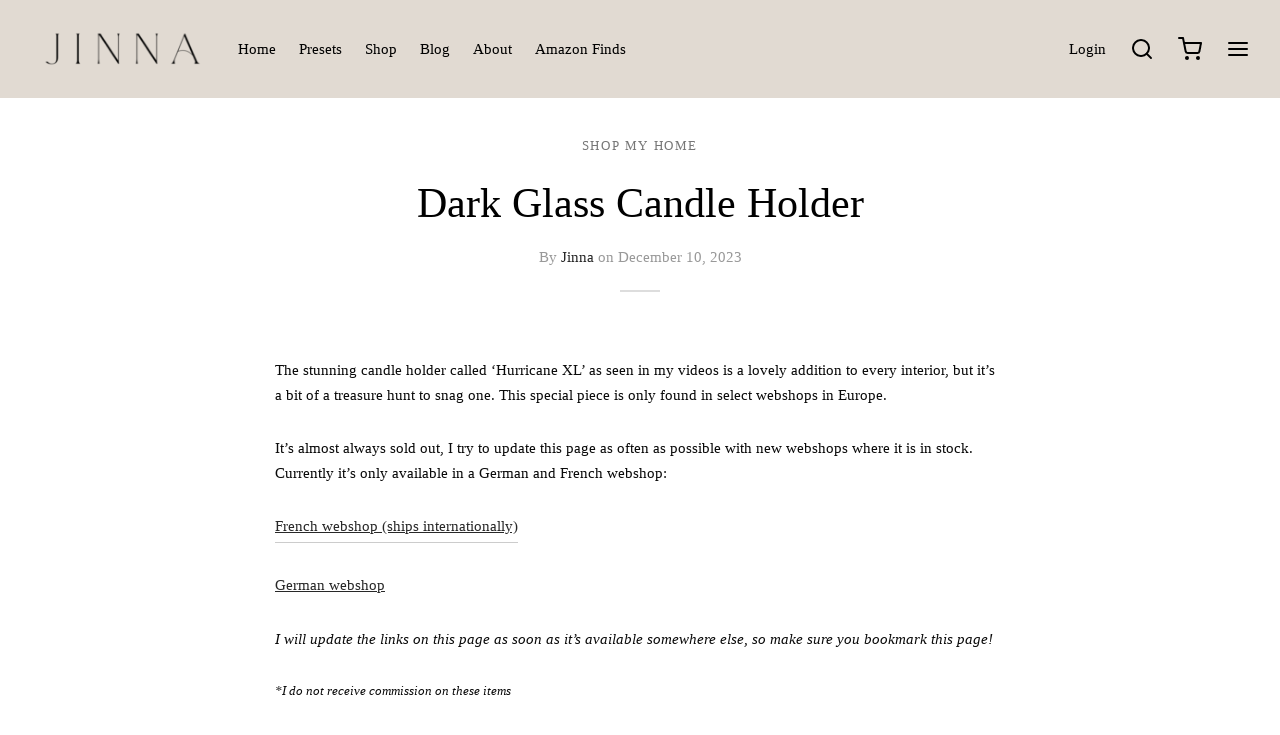

--- FILE ---
content_type: text/css
request_url: https://ryngen.com/wp-content/plugins/wc-ajax-product-filter/public/lib/nouislider/nouislider.min.css?ver=1660214088
body_size: 664
content:
:root{--wcapf-nouislider-target-bg-color:#e5e5e5;--wcapf-nouislider-target-border-radius:0;--wcapf-nouislider-target-size:8px;--wcapf-nouislider-connect-bg-color:#3ea8ff;--wcapf-nouislider-connects-border-radius:0;--wcapf-nouislider-handle-border-radius:0;--wcapf-nouislider-handle-bg-color:#3ea8ff;--wcapf-nouislider-handle-hr-size:4px;--wcapf-nouislider-handle-vr-size:20px;--wcapf-nouislider-disabled-opacity:0.5}.wcapf-noui-target,.wcapf-noui-target *{-webkit-touch-callout:none;-webkit-tap-highlight-color:transparent;-webkit-user-select:none;-ms-touch-action:none;touch-action:none;-ms-user-select:none;-moz-user-select:none;user-select:none;-moz-box-sizing:border-box;box-sizing:border-box}.wcapf-noui-target{position:relative}.wcapf-noui-base,.wcapf-noui-connects{width:100%;height:100%;position:relative;z-index:1}.wcapf-noui-connects{overflow:hidden;z-index:0}.wcapf-noui-connect,.wcapf-noui-origin{will-change:transform;position:absolute;z-index:1;top:0;right:0;height:100%;width:100%;-ms-transform-origin:0 0;-webkit-transform-origin:0 0;-webkit-transform-style:preserve-3d;transform-origin:0 0;transform-style:flat}.wcapf-noui-txt-dir-rtl.wcapf-noui-horizontal .wcapf-noui-origin{left:0;right:auto}.wcapf-noui-vertical .wcapf-noui-origin{top:-100%;width:0}.wcapf-noui-horizontal .wcapf-noui-origin{height:0}.wcapf-noui-handle{-webkit-backface-visibility:hidden;backface-visibility:hidden;position:absolute}.wcapf-noui-touch-area{height:100%;width:100%}.wcapf-noui-state-tap .wcapf-noui-connect,.wcapf-noui-state-tap .wcapf-noui-origin{-webkit-transition:transform .3s;transition:transform .3s}.wcapf-noui-state-drag *{cursor:inherit!important}.wcapf-noui-horizontal{height:var(--wcapf-nouislider-target-size)}.wcapf-noui-horizontal .wcapf-noui-handle{width:var(--wcapf-nouislider-handle-hr-size);height:var(--wcapf-nouislider-handle-vr-size);right:calc(var(--wcapf-nouislider-handle-hr-size)/ -2);top:calc((var(--wcapf-nouislider-handle-vr-size) - var(--wcapf-nouislider-target-size))/ -2)}.wcapf-noui-vertical{width:var(--wcapf-nouislider-target-size)}.wcapf-noui-vertical .wcapf-noui-handle{width:var(--wcapf-nouislider-handle-vr-size);height:var(--wcapf-nouislider-handle-hr-size);right:calc((var(--wcapf-nouislider-handle-vr-size) - var(--wcapf-nouislider-target-size))/ -2);bottom:calc(var(--wcapf-nouislider-handle-hr-size)/ -2)}.wcapf-noui-txt-dir-rtl.wcapf-noui-horizontal .wcapf-noui-handle{left:calc(var(--wcapf-nouislider-handle-hr-size)/ -2);right:auto}.wcapf-noui-target{background:var(--wcapf-nouislider-target-bg-color);border-radius:var(--wcapf-nouislider-target-border-radius);padding:0 calc(var(--wcapf-nouislider-handle-hr-size)/ 2)}.wcapf-noui-connects{border-radius:var(--wcapf-nouislider-connects-border-radius)}.wcapf-noui-connect{background:var(--wcapf-nouislider-connect-bg-color)}.wcapf-noui-draggable{cursor:ew-resize}.wcapf-noui-vertical .wcapf-noui-draggable{cursor:ns-resize}.wcapf-noui-handle{border-radius:var(--wcapf-nouislider-handle-border-radius);background:var(--wcapf-nouislider-handle-bg-color);cursor:default}[disabled] .wcapf-noui-connect,[disabled] .wcapf-noui-handle{opacity:var(--wcapf-nouislider-disabled-opacity)}[disabled] .wcapf-noui-handle,[disabled].wcapf-noui-handle,[disabled].wcapf-noui-target{cursor:not-allowed}.wcapf-noui-pips,.wcapf-noui-pips *{-moz-box-sizing:border-box;box-sizing:border-box}.wcapf-noui-pips{position:absolute;color:#999}.wcapf-noui-value{position:absolute;white-space:nowrap;text-align:center}.wcapf-noui-value-sub{color:#ccc;font-size:10px}.wcapf-noui-marker{position:absolute;background:#CCC}.wcapf-noui-marker-sub{background:#AAA}.wcapf-noui-marker-large{background:#AAA}.wcapf-noui-pips-horizontal{padding:10px 0;height:80px;top:100%;left:0;width:100%}.wcapf-noui-value-horizontal{-webkit-transform:translate(-50%,50%);transform:translate(-50%,50%)}.wcapf-noui-rtl .wcapf-noui-value-horizontal{-webkit-transform:translate(50%,50%);transform:translate(50%,50%)}.wcapf-noui-marker-horizontal.wcapf-noui-marker{margin-left:-1px;width:2px;height:5px}.wcapf-noui-marker-horizontal.wcapf-noui-marker-sub{height:10px}.wcapf-noui-marker-horizontal.wcapf-noui-marker-large{height:15px}.wcapf-noui-pips-vertical{padding:0 10px;height:100%;top:0;left:100%}.wcapf-noui-value-vertical{-webkit-transform:translate(0,-50%);transform:translate(0,-50%);padding-left:25px}.wcapf-noui-rtl .wcapf-noui-value-vertical{-webkit-transform:translate(0,50%);transform:translate(0,50%)}.wcapf-noui-marker-vertical.wcapf-noui-marker{width:5px;height:2px;margin-top:-1px}.wcapf-noui-marker-vertical.wcapf-noui-marker-sub{width:10px}.wcapf-noui-marker-vertical.wcapf-noui-marker-large{width:15px}.wcapf-noui-tooltip{display:block;position:absolute;border:1px solid #D9D9D9;border-radius:3px;background:#fff;color:#000;padding:5px;text-align:center;white-space:nowrap}.wcapf-noui-horizontal .wcapf-noui-tooltip{-webkit-transform:translate(-50%,0);transform:translate(-50%,0);left:50%;bottom:120%}.wcapf-noui-vertical .wcapf-noui-tooltip{-webkit-transform:translate(0,-50%);transform:translate(0,-50%);top:50%;right:120%}.wcapf-noui-horizontal .wcapf-noui-origin>.wcapf-noui-tooltip{-webkit-transform:translate(50%,0);transform:translate(50%,0);left:auto;bottom:10px}.wcapf-noui-vertical .wcapf-noui-origin>.wcapf-noui-tooltip{-webkit-transform:translate(0,-18px);transform:translate(0,-18px);top:auto;right:28px}

--- FILE ---
content_type: text/css
request_url: https://ryngen.com/wp-content/themes/goya-child/style.css?ver=1.0.3
body_size: -75
content:
/**
* Theme Name: Goya Child Theme
* Description: This is a child theme of Goya, automatically generated.
* Author: <a href="http://themeforest.net/user/luisvelaz">Everthemes</a>
* Template: goya
* Version: 1.0.3
*/

add_action('get_header', 'wpsites_remove_genesis_do_nav');
/**
* @author Brad Dalton - WP Sites
* @example http://wp.me/p1lTu0-9Nr
* @copyright 2014 WP Sites
*/
function wpsites_remove_genesis_do_subnav() {
if (is_single('5350') ) {
remove_action('genesis_after_header', 'genesis_do_nav');

  }

}


--- FILE ---
content_type: application/x-javascript
request_url: https://ryngen.com/wp-content/plugins/wc-ajax-product-filter/public/js/wc-ajax-product-filter-public-scripts.min.js?ver=1660214088
body_size: 3146
content:
"use strict";var wcapf_params=wcapf_params||{filter_input_delay:"",chosen_lib_search_threshold:"",preserve_hierarchy_accordion_state:"",enable_animation_for_hierarchy_accordion:"",hierarchy_accordion_animation_speed:"",hierarchy_accordion_animation_easing:"",loading_overlay_options:"",scroll_to_top_speed:"",scroll_to_top_easing:"",is_mobile:"",disable_inputs_while_fetching_results:"",apply_filters_on_browser_history_change:"",shop_loop_container:"",not_found_container:"",enable_pagination_via_ajax:"",pagination_container:"",sorting_control:"",attach_chosen_on_sorting:"",loading_animation:"",scroll_window:"",scroll_window_for:"",scroll_window_when:"",scroll_window_custom_element:"",scroll_to_top_offset:""};jQuery(document).ready(function(m){var a,w=m("body"),g="~",t=parseInt(wcapf_params.filter_input_delay),v=0<=t?t:800,i={},e=m(".wcapf-single-filter"),n=m(".wcapf-nav-filter"),r=m(".wcapf-number-range-filter"),o=m(".wcapf-date-range-filter");function c(){jQuery().chosen&&n.find(".wcapf-chosen-select").each(function(){var a=m(this),t={},e=a.attr("data-no-results-message");e&&(t.no_results_text=e);e=parseInt(wcapf_params.chosen_lib_search_threshold);e&&(t.disable_search_threshold=e),a.chosen(t)})}function l(){n.find(".hierarchy-accordion-toggle").on("click",function(){var a=m(this),t=a.parent("li").children("ul");a.toggleClass("active"),wcapf_params.enable_animation_for_hierarchy_accordion?t.slideToggle(wcapf_params.hierarchy_accordion_animation_speed,wcapf_params.hierarchy_accordion_animation_easing):t.toggle()})}function y(a,t,e,n){a=(a+"").replace(/[^\d+\-Ee.]/g,"");var a=isFinite(+a)?+a:0,t=isFinite(+t)?Math.abs(t):0,n=void 0===n?",":n,e=void 0===e?".":e,a=(t?function(a,t){t=Math.pow(10,t);return""+Math.round(a*t)/t}(a,t):""+Math.round(a)).split(".");return 3<a[0].length&&(a[0]=a[0].replace(/\B(?=(?:\d{3})+(?!\d))/g,n)),(a[1]||"").length<t&&(a[1]=a[1]||"",a[1]+=new Array(t-a[1].length+1).join("0")),a.join(e)}function s(){"undefined"!=typeof noUiSlider&&r.find(".wcapf-range-slider").each(function(){var a,n,i,r,t,o,c,l,e,s,p,f,d=m(this),_=d.attr("data-filter-key"),h=d.find(".wcapf-noui-slider");function u(a){w.trigger("wcapf-nouislider-before-filter-products",[d,a]);var t,e=parseFloat(a[0]),n=parseFloat(a[1]);e===i&&n===r?(t=j(_),history.pushState({},"",t)):T(_,e+g+n),F(),w.trigger("wcapf-nouislider-after-filter-products",[d,a])}h.hasClass("wcapf-noui-target")||(a=h.attr("id"),n=d.attr("data-display-values-as"),i=parseFloat(d.attr("data-range-min-value")),r=parseFloat(d.attr("data-range-max-value")),t=parseFloat(d.attr("data-step")),o=d.attr("data-decimal-places"),c=d.attr("data-thousand-separator"),l=d.attr("data-decimal-separator"),e=parseFloat(d.attr("data-min-value")),h=parseFloat(d.attr("data-max-value")),s=d.find(".min-value"),p=d.find(".max-value"),f=document.getElementById(a),noUiSlider.create(f,{start:[e,h],step:t,connect:!0,cssPrefix:"wcapf-noui-",range:{min:i,max:r}}),f.noUiSlider.on("update",function(a){var t=y(a[0],o,l,c),e=y(a[1],o,l,c);"plain_text"===n?(s.html(t),p.html(e)):(s.val(t),p.val(e)),w.trigger("wcapf-nouislider-update",[d,a])}),f.noUiSlider.on("change",function(a){clearTimeout(d.data("timer")),d.data("timer",setTimeout(function(){d.removeData("timer"),u(a)},v))}),s.on("input",function(a){a.preventDefault();var t=m(this);clearTimeout(t.data("timer")),t.data("timer",setTimeout(function(){t.removeData("timer");var a=t.val();f.noUiSlider.set([a,null]),u(f.noUiSlider.get())},v))}),p.on("input",function(a){a.preventDefault();var t=m(this);clearTimeout(t.data("timer")),t.data("timer",setTimeout(function(){t.removeData("timer");var a=t.val();f.noUiSlider.set([null,a]),u(f.noUiSlider.get())},v))}))})}function p(a){var t,e=a.closest(".wcapf-date-input"),n=e.attr("data-filter-key"),i=e.attr("data-is-range"),r="",a=!1;clearTimeout(e.data("timer")),i?(i=e.find(".date-from-input").val(),t=e.find(".date-to-input").val(),i&&t?(r=i+g+t,a=!0):i||t||(a=!0)):((t=e.find(".date-from-input").val())&&(r=t),a=!0),a&&e.data("timer",setTimeout(function(){var a;e.removeData("timer"),r?T(n,r):(a=j(n),history.pushState({},"",a)),F()},v))}function f(){var a,t,e,n,i;jQuery().datepicker&&(a=(i=o.find(".wcapf-date-input")).attr("data-date-format"),t=i.attr("data-date-picker-year-dropdown"),e=i.attr("data-date-picker-month-dropdown"),n=i.find(".date-from-input"),i=i.find(".date-to-input"),n.datepicker({dateFormat:a,changeYear:t,changeMonth:e}),i.datepicker({dateFormat:a,changeYear:t,changeMonth:e}),n.on("change",function(){p(m(this))}),i.on("change",function(){p(m(this))}))}function d(){wcapf_params.attach_chosen_on_sorting&&jQuery().chosen&&w.find(".woocommerce-ordering select.orderby").chosen({disable_search_threshold:15}),wcapf_params.sorting_control?w.find(".woocommerce-ordering").each(function(){var a=m(this);a.on("submit",function(a){a.preventDefault()}),a.on("change","select.orderby",function(a){a.preventDefault();T("orderby",m(this).val()),F()})}):w.find(".woocommerce-ordering").each(function(){var a=m(this);a.on("change","select.orderby",function(){a.submit()})})}function _(){var a;wcapf_params.disable_inputs_while_fetching_results&&(e.find(a="input, select").attr("disabled","disabled"),e.find(a).trigger("chosen:updated"),"undefined"!=typeof noUiSlider&&r.find(".wcapf-noui-slider").each(function(a,t){t.setAttribute("disabled",!0)}),e.find(".wcapf-labeled-nav .item, .wcapf-active-filters .item").addClass("disabled"))}function h(){wcapf_params.disable_inputs_while_fetching_results&&(r.find("input").removeAttr("disabled"),o.find("input").removeAttr("disabled"),"undefined"!=typeof noUiSlider&&r.find(".wcapf-noui-slider").each(function(a,t){t.removeAttribute("disabled")}))}function u(){var a,t,e,n;"none"!==wcapf_params.scroll_window&&(a=wcapf_params.scroll_window_for,t=wcapf_params.is_mobile,("mobile"===a&&t||"desktop"===a&&!t||"both"===a)&&(wcapf_params.scroll_to_top_offset&&(e=parseInt(wcapf_params.scroll_to_top_offset)),m(wcapf_params.shop_loop_container).length?n=wcapf_params.shop_loop_container:m(wcapf_params.not_found_container).length&&(n=wcapf_params.not_found_container),"custom"===wcapf_params.scroll_window&&(n=wcapf_params.scroll_window_custom_element),(n=m(n)).length&&((e=n.offset().top-e)<0&&(e=0),m("html, body").stop().animate({scrollTop:e},wcapf_params.scroll_to_top_speed,wcapf_params.scroll_to_top_easing))))}function b(){_(),wcapf_params.loading_animation&&m.LoadingOverlay("show",wcapf_params.loading_overlay_options),"immediately"===wcapf_params.scroll_window_when&&u(),w.trigger("wcapf_before_fetching_products")}function S(a){wcapf_params.loading_animation&&m.LoadingOverlay("hide"),w.trigger("wcapf_before_updating_products",[a])}function x(a){var t,e;c(),l(),s(),f(),d(),t=a,e=".woocommerce-result-count",m(wcapf_params.shop_loop_container).find(e).length||(t=t.find(e).html(),w.find(e).html(t)),h(),"after"===wcapf_params.scroll_window_when&&u(),w.trigger("wcapf_after_updating_products",[a])}function F(a){var c=0<arguments.length&&void 0!==a&&a;b(),m.get(window.location.href,function(a){var o=m(a);m.each(i,function(a){var t='[data-id="'+a+'"]',e=m(t),n=e.find(".wcapf-field-inner"),i=o.find(t),r=m(i).attr("class");wcapf_params.preserve_hierarchy_accordion_state&&e.hasClass("hierarchy-accordion")&&e.find(".hierarchy-accordion-toggle.active").each(function(){var a=m(this).parent().children("input").val(),t='input[value="'+a+'"] ~ ul';i.find('input[value="'+a+'"] ~ .hierarchy-accordion-toggle').attr("class","hierarchy-accordion-toggle active"),i.find(t).show()});a=i.find(".wcapf-field-inner").html(),t="show-hidden-items";e.hasClass(t)?i.hasClass(t)||(r+=" "+t):r=r.replace(t,""),e.attr("class",r.trim()),(c||e.hasClass("wcapf-nav-filter"))&&n.html(a),e.trigger("wcapf-field-updated",[i])}),S(o);var t=o.find(wcapf_params.shop_loop_container),a=o.find(wcapf_params.not_found_container);wcapf_params.shop_loop_container===wcapf_params.not_found_container?m(wcapf_params.shop_loop_container).html(t.html()):m(wcapf_params.not_found_container).length?t.length?m(wcapf_params.not_found_container).html(t.html()):a.length&&m(wcapf_params.not_found_container).html(a.html()):m(wcapf_params.shop_loop_container).length&&(t.length?m(wcapf_params.shop_loop_container).html(t.html()):a.length&&m(wcapf_params.shop_loop_container).html(a.html())),x(o)})}function k(a){for(var t,e={},n=(a=(a=void 0===a?window.location.href:a).replaceAll("%2C",",")).slice(a.indexOf("?")+1).split("&"),i=n.length,r=0;r<i;r++)e[(t=n[r].split("="))[0]]=t[1];return e}function D(){var a=window.location.href,t=k(a),e=parseInt(a.replace(/.+\/page\/(\d+)+/,"$1"));return e?1<e&&(a=a.replace(/page\/(\d+)/,"page/1")):void 0===t.paged||1<(t=parseInt(t.paged))&&(a=a.replace("paged="+t,"paged=1")),a}function T(a,t,e,n){void 0===e&&(e=!0),void 0===n&&(n=D());var i=new RegExp("([?&])"+a+"=.*?(&|$)","i"),r=-1!==n.indexOf("?")?"&":"?",t=n.match(i)?n.replace(i,"$1"+a+"="+t+"$2"):n+r+a+"="+t;return!0===e?history.pushState({},"",t):t}function j(a,t){var e=k(t=void 0===t?D():t),n=Object.keys(e).length,i=t.indexOf("?"),r=t.indexOf(a);return 1<n?"?"+(1<r-i?t.replace("&"+a+"="+e[a],""):t.replace(a+"="+e[a]+"&","")).split("?")[1]:t.replace("?"+a+"="+e[a],"")}function U(a,t,e,n){var i=2<arguments.length&&void 0!==e&&e,r=3<arguments.length?n:void 0,e=!1,n=void 0!==r?k(r):k();t=void 0!==n[a]?(n=(r=n[a]).split(","),0<r.length?(0<=(r=m.inArray(t,n))?(n.splice(r,1),0===n.length&&(e=!0)):n.push(t),1<n.length?n.join(","):n):t):t,e?(e=j(a),history.pushState({},"",e)):T(a,t),F(i)}function C(a,t){var e=a.closest(".wcapf-single-filter").attr("data-id"),n=i[e],a=n.filterKey,e=n.multipleFilter;if(a){if(!t.length){n=j(a);return history.pushState({},"",n),void F()}e?U(a,t):(e=a,a=t,t=k(),a=void 0!==t[e]&&t[e]===a?j(e):T(e,a,!1),history.pushState({},"",a),F())}}e.each(function(){var a=m(this),t=a.attr("data-id"),e=a.find(".wcapf-field-inner > div"),a=e.attr("data-filter-key"),e=parseInt(e.attr("data-multiple-filter"));i[t]={filterKey:a,multipleFilter:e}}),c(),l(),s(),f(),d(),wcapf_params.enable_pagination_via_ajax&&wcapf_params.pagination_container&&(a=m(wcapf_params.shop_loop_container),t=wcapf_params.pagination_container+" a",a.length&&a.on("click",t,function(a){a.preventDefault();a=m(this).attr("href");history.pushState({},"",a),F()})),n.on("change",'.wcapf-layered-nav [type="checkbox"], .wcapf-layered-nav [type="radio"]',function(a){a.preventDefault();var t=m(this),a=t.val();C(t,a)}),n.on("click",".wcapf-labeled-nav .item:not(.disabled)",function(a){a.preventDefault();var t=m(this),a=t.attr("data-value");C(t,a)}),n.on("change","select",function(a){a.preventDefault();var t=m(this),a=t.val(),t=t.closest(".wcapf-single-filter").attr("data-id"),t=i[t].filterKey;a.length?T(t,a.toString()):(t=j(t),history.pushState({},"",t)),F()});r.on("input",".wcapf-range-number .min-value, .wcapf-range-number .max-value",function(a){a.preventDefault();var o=m(this);clearTimeout(o.data("timer")),o.data("timer",setTimeout(function(){o.removeData("timer");var a=o.closest(".wcapf-range-number"),t=a.attr("data-filter-key"),e=a.attr("data-range-min-value"),n=a.attr("data-range-max-value"),i=a.find(".min-value").val(),r=a.find(".max-value").val();i.length||(i=e,a.find(".min-value").val(i)),r.length||(r=n,a.find(".max-value").val(r)),parseFloat(i)<parseFloat(e)&&(i=e,a.find(".min-value").val(i)),parseFloat(i)>parseFloat(n)&&(i=n,a.find(".min-value").val(i)),parseFloat(r)>parseFloat(n)&&(r=n,a.find(".max-value").val(r)),parseFloat(i)>parseFloat(r)&&(r=i,a.find(".max-value").val(r)),i===e&&r===n?(n=j(t),history.pushState({},"",n)):T(t,i+g+r),F()},v))}),n.on("click",".wcapf-active-filters .item:not(.disabled)",function(a){a.preventDefault();a=m(this);U(a.attr("data-filter-key"),a.attr("data-value"),!0)}),w.on("wcapf-reset-filters",function(a,t){var e;(t=(t=t).attr("data-keys"))&&(t=t.split(","),e="",m.each(t,function(a,t){e=e?j(t,e):j(t)}),e=e||window.location.href.split("?")[0],history.pushState({},"",e),F(!0))}),n.on("click",".wcapf-reset-filters-btn",function(a){a.preventDefault();a=m(this);w.trigger("wcapf-reset-filters",[a])}),e.on("wcapf-clear-filter",function(){var a=m(this).attr("data-id"),a=j(i[a].filterKey);history.pushState({},"",a),F(!0)}),w.on("wcapf-run-filter-products",function(a,t){F(t)}),(m(wcapf_params.shop_loop_container).length||m(wcapf_params.not_found_container).length)&&wcapf_params.apply_filters_on_browser_history_change&&m(window).bind("popstate",function(){F(!0)})});